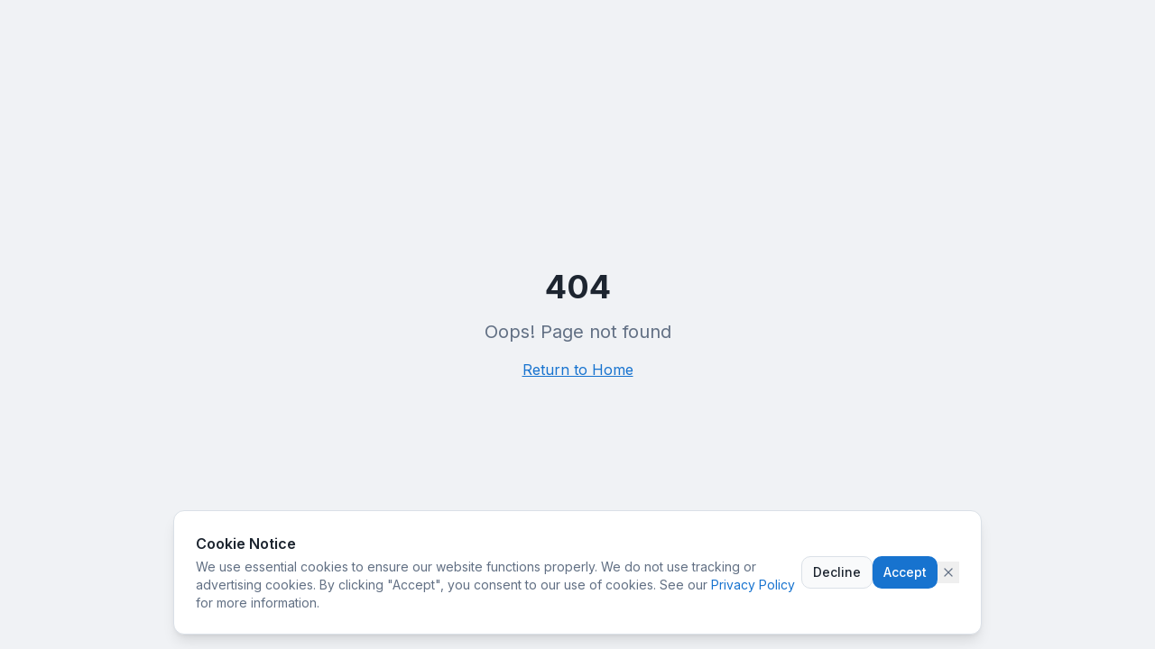

--- FILE ---
content_type: text/html; charset=utf-8
request_url: https://conventjuniorschool.ie/category/muinteoir-aisling/
body_size: 866
content:
<!doctype html>
<html lang="en">
  <head>
    <meta charset="UTF-8" />
    <meta name="viewport" content="width=device-width, initial-scale=1.0" />
    <title>Convent Junior School - Castleblayney, Co. Monaghan</title>
    <meta name="description" content="Convent Junior School is a unique educational institution in Castleblayney, Co. Monaghan, Ireland, focused on holistic development and academic excellence." />
    <meta name="author" content="Convent Junior School" />
    
    <link rel="preconnect" href="https://fonts.googleapis.com">
    <link rel="preconnect" href="https://fonts.gstatic.com" crossorigin>
    <link href="https://fonts.googleapis.com/css2?family=Playfair+Display:wght@600;700;800&family=Inter:wght@400;500;600;700&display=swap" rel="stylesheet">

    <meta property="og:title" content="Convent Junior School - Castleblayney, Co. Monaghan" />
    <meta property="og:description" content="Convent Junior School is a unique educational institution in Castleblayney, Co. Monaghan, Ireland, focused on holistic development and academic excellence." />
    <meta property="og:type" content="website" />
    <meta property="og:image" content="https://pub-bb2e103a32db4e198524a2e9ed8f35b4.r2.dev/421c9314-b59b-43e8-8fe9-568fd2d8a758/id-preview-02076b9a--7eb0d4f3-fe4c-478f-8bec-9a1f2c9264e9.lovable.app-1768919415064.png" />

    <meta name="twitter:card" content="summary_large_image" />
    <meta name="twitter:site" content="@Lovable" />
    <meta name="twitter:image" content="https://pub-bb2e103a32db4e198524a2e9ed8f35b4.r2.dev/421c9314-b59b-43e8-8fe9-568fd2d8a758/id-preview-02076b9a--7eb0d4f3-fe4c-478f-8bec-9a1f2c9264e9.lovable.app-1768919415064.png" />
    <link rel="icon" href="/favicon.avif" type="image/avif">
    <script type="module" crossorigin src="/assets/index-C7ATHiQR.js"></script>
    <link rel="stylesheet" crossorigin href="/assets/index-D0xoQpea.css">
  <script defer src="https://conventjuniorschool.ie/~flock.js" data-proxy-url="https://conventjuniorschool.ie/~api/analytics"></script></head>

  <body>
    <div id="root"></div>
  </body>
</html>
